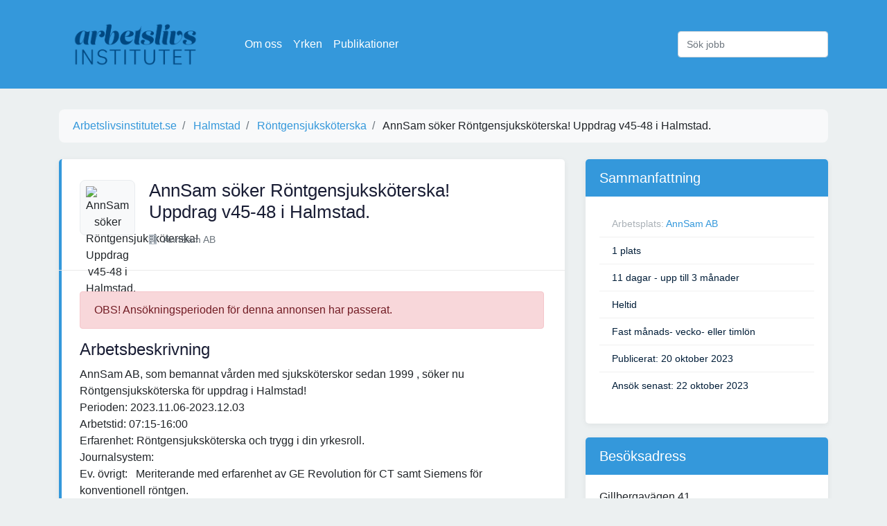

--- FILE ---
content_type: text/html; charset=utf-8
request_url: https://www.arbetslivsinstitutet.se/jobb/annsam-soker-rontgensjukskoterska-uppdrag-v45-48-i-halmstad/
body_size: 4401
content:



<!DOCTYPE html>
<html lang="sv">

<head>
<script async src="https://pagead2.googlesyndication.com/pagead/js/adsbygoogle.js?client=ca-pub-5766970621731004"
     crossorigin="anonymous"></script>
    <meta charset="utf-8">
    <meta http-equiv="Content-type" content="text/html; charset=utf-8" />
    <title>AnnSam söker Röntgensjuksköterska! Uppdrag v45-48 i Halmstad.</title>
    <link rel="apple-touch-icon" sizes="57x57" href="/static/icon/apple-icon-57x57.png">
    <link rel="apple-touch-icon" sizes="60x60" href="/static/icon/apple-icon-60x60.png">
    <link rel="apple-touch-icon" sizes="72x72" href="/static/icon/apple-icon-72x72.png">
    <link rel="apple-touch-icon" sizes="76x76" href="/static/icon/apple-icon-76x76.png">
    <link rel="apple-touch-icon" sizes="114x114" href="/static/icon/apple-icon-114x114.png">
    <link rel="apple-touch-icon" sizes="120x120" href="/static/icon/apple-icon-120x120.png">
    <link rel="apple-touch-icon" sizes="144x144" href="/static/icon/apple-icon-144x144.png">
    <link rel="apple-touch-icon" sizes="152x152" href="/static/icon/apple-icon-152x152.png">
    <link rel="apple-touch-icon" sizes="180x180" href="/static/icon/apple-icon-180x180.png">
    <link rel="icon" type="image/png" sizes="192x192" href="/static/icon/android-icon-192x192.png">
    <link rel="icon" type="image/png" sizes="32x32" href="/static/icon/favicon-32x32.png">
    <link rel="icon" type="image/png" sizes="96x96" href="/static/icon/favicon-96x96.png">
    <link rel="icon" type="image/png" sizes="16x16" href="/static/icon/favicon-16x16.png">
    <link rel="manifest" href="/static/icon/manifest.json">
    <meta name="msapplication-TileColor" content="#ffffff">
    <meta name="msapplication-TileImage" content="/static/icon/ms-icon-144x144.png">
    <meta name="theme-color" content="#ffffff">
    <meta name="robots" content="all" />
    <link href='https://fonts.googleapis.com/css?family=Raleway:400,800' rel='stylesheet' type='text/css'>
    <meta name="viewport" content="width=device-width, initial-scale=1.0">
    <link rel="stylesheet" href="/static/CACHE/css/output.1d25558a0ba6.css" type="text/css">
    <!-- Google Tag Manager -->
    <script>(function (w, d, s, l, i) {
            w[l] = w[l] || []; w[l].push({
                'gtm.start':
                    new Date().getTime(), event: 'gtm.js'
            }); var f = d.getElementsByTagName(s)[0],
                j = d.createElement(s), dl = l != 'dataLayer' ? '&l=' + l : ''; j.async = true; j.src =
                    'https://www.googletagmanager.com/gtm.js?id=' + i + dl; f.parentNode.insertBefore(j, f);
        })(window, document, 'script', 'dataLayer', 'GTM-M9J38GL');</script>
    <!-- End Google Tag Manager -->
</head>

<body>
    <!-- Google Tag Manager (noscript) -->
    <noscript><iframe src="https://www.googletagmanager.com/ns.html?id=GTM-M9J38GL" height="0" width="0"
            style="display:none;visibility:hidden"></iframe></noscript>
    <!-- End Google Tag Manager (noscript) -->

    <nav class="navbar navbar-dark bg-primary navbar-expand-lg">
        <div class="container">
            <a href="/" class="navbar-brand"><img src="/static/logo.png" alt="Arbetslivsinstitutet.se Logotyp"></a>
            <button class="navbar-toggler" type="button" data-toggle="collapse" data-target="#navbarSupportedContent"
                aria-controls="navbarSupportedContent" aria-expanded="false" aria-label="Visa Navigation">
                <span class="navbar-toggler-icon"></span>
            </button>

            <div class="collapse navbar-collapse" id="navbarSupportedContent">
                <ul class="navbar-nav mr-auto">
                    <li class="nav-item"><a class="nav-link" href="/sida/om-oss/">Om oss</a></li>
                    <li class="nav-item"><a class="nav-link" href="/yrken/">Yrken</a></li>
                    <li class="nav-item"><a class="nav-link" href="/vara-publikationer/">Publikationer</a></li>
                </ul>
                <form class="form-inline" action="/sok/" method="post">
                    <input type="hidden" name="csrfmiddlewaretoken" value="Tgiu75YSX0h7PmyAj0NQo9CxT82A93PKah5m314E8oQIj8HWNPL7Pd5iMRTU29zq">
                    <input class="form-control" type="search" name="query" placeholder="Sök jobb" aria-label="Sök jobb">
                </form>
            </div>
        </div>
    </nav>

    
    <div class="container">
        <nav aria-label="breadcrumb">
            <ol class="breadcrumb" itemscope itemtype="https://schema.org/BreadcrumbList">
                <li class="breadcrumb-item" itemprop="itemListElement" itemscope itemtype="https://schema.org/ListItem">
                    <a href="/" itemprop="item">
                        <span itemprop="name">Arbetslivsinstitutet.se</span>
                    </a>
                    <meta itemprop="position" content="1">
                </li>
                

                    <li class="breadcrumb-item" itemprop="itemListElement" itemscope itemtype="https://schema.org/ListItem">
                        <a href="/kommun/halmstad/" itemprop="item">
                            <span itemprop="name">Halmstad</span>
                        </a>
                        <meta itemprop="position" content="2">
                    </li>
                
                
                    <li class="breadcrumb-item" itemprop="itemListElement" itemscope itemtype="https://schema.org/ListItem">
                        <a href="/yrke/rontgensjukskoterska/" itemprop="item">
                            <span itemprop="name">Röntgensjuksköterska</span>
                        </a>
                        <meta itemprop="position" content="2">
                    </li>
                

                <li class="breadcrumb-item" itemprop="itemListElement" itemscope itemtype="https://schema.org/ListItem">
                    <span itemprop="name">AnnSam söker Röntgensjuksköterska! Uppdrag v45-48 i Halmstad.</span>
                    <meta itemprop="position" content="3">
                </li>
            </ol>
        </nav>

        <div class="row">
            <div class="col-md-8">
                <div class="job">
                    <div class="header">
                        <div class="d-md-flex">
                            <div class="thumb">
                                
                                    <img src="https://www.arbetsformedlingen.se/rest/arbetsgivare/rest/af/v3/organisation/5566197660/logotyper/logo.png" alt="AnnSam söker Röntgensjuksköterska! Uppdrag v45-48 i Halmstad."/>
                                
                            </div>
                            <div class="title">
                                <h1>AnnSam söker Röntgensjuksköterska! Uppdrag v45-48 i Halmstad.</h1>
                                <div class="links d-flex align-items-center">
                                    <div class="title-detail">
                                        <p><i class="fa fa-building"></i> AnnSam AB</p>
                                    </div>
                                    
                                    
                                </div>
                            </div>
                        </div>
                    </div>
                    <div class="job-detail">
                        
                            <p class="alert alert-danger" role="alert">OBS! Ansökningsperioden för denna annonsen har
                                passerat.</p>
                        

                        <h2>Arbetsbeskrivning</h2>

                        <div class="description">
                            AnnSam AB, som bemannat vården med sjuksköterskor sedan 1999 , söker nu Röntgensjuksköterska för uppdrag i Halmstad!  <br>Perioden: 2023.11.06-2023.12.03<br>Arbetstid: 07:15-16:00<br>Erfarenhet: Röntgensjuksköterska och trygg i din yrkesroll.<br>Journalsystem:  <br>Ev. övrigt:   Meriterande med erfarenhet av GE Revolution för CT samt Siemens för konventionell röntgen.<br>Ref.nr: 231020<br><br>Att arbeta som Bemanningssjuksköterska hos AnnSam:<br><br>Vi på AnnSam är måna om att tillsätta rätt Sjuksköterska  till rätt uppdrag, detta för att ha nöjd personal och nöjda kunder.<br>Hos oss kan du få uppdrag på heltid, deltid eller extra pass när du vill tjäna lite extra.<br>Du kan även hyras ut som underkonsult om du ha ett eget bolag.<br>Rollen som bemanningssköterska innebär att du ansvarar för bedömning och uppföljning av patienternas vårdbehov. Deltar i ronder, medicinsk planering och utförande. Du samarbetar på ett positivt och handledande sätt med omvårdnadspersonal samt ansvarar för att erbjuda kvalitativ vård.  <br><br>AnnSam erbjuder sina konsulter:<br>- Tydlig och ärlig information.<br>- Personlig kontakt och service.<br>- Konkurrenskraftiga löner.<br>- Timlön utbetalas månadsvis alt. var 14:e dag.<br>- Tjänstepensions lösning.<br>- Möjlighet till löneväxling.<br>- Semesterersättning.<br>- Sjuklön.<br>- Reseersättning vid arbete på annan ort.<br>- Försäkring under ditt arbete.<br>- Inskolning så att du kan känna dig trygg.<br>- Boende i samband med uppdraget.<br>- Arbeta som underkonsult via eget bolag.<br><br>För att bli anställd hos oss så behöver du:  <br>- Godkänd svensk Sjuksköterskeleg.<br>- Erfarenhet som leg. sjuksköterska, minst 1 år.  <br>- Kunna uttrycka dig väl på svenska i både tal och skrift.  <br>- Vana av att arbeta med databaserade journalsystem.<br>- B-Körkort kan vara ett krav på vissa uppdrag.<br>- Meriterande är ett Varmt hjärta och ett Glatt leende!<br> <br>Om AnnSam AB:<br> <br>AnnSam AB är ett personligt bemanningsföretag vars ägare och VD har en lång erfarenhet som Sjuksköterska och av att bedriva vårdbemanning.  <br>För att hålla hög kvalitet fokuserar vi på uthyrning av Allmän Sjuksköterskor, Specialist Sjuksköterskor, Arbetsterapeuter och Fysioterapeuter.  <br>Vårt mål är att alltid ha en nära och personlig kontakt med både kunder och personal, vi erbjuder dig god service och ett nära samarbete.    <br>AnnSam har avtal och bemanningsuppdrag i stora delar av Sverige, hos både offentliga och privata aktörer. Berätta gärna för oss var du önskar uppdrag så söker vi i vår kundbas!<br><br>Välkommen till AnnSam, vi  har bemannat vården med Sjuksköterskor sedan 1999. Hos oss kan du känna dig trygg!  <br><br>Se samtliga vår uppdrag på vår hemsida, vi ser fram emot din ansökan!  <br>www.annsam.se  <br><br>info@annsam.se<br>Tel: 016-55 12  450
                        </div>

                        

                        
                            <h3>Kontaktpersoner på detta företaget</h3>
                            
                                <address>VD Ann-Charlotte Deivard<br/>
                                    016-347186
                                    <br/>
                                </address>
                            
                                <address>VD Ann-Charlotte Deivard<br/>
                                    016-347186
                                    <br/>
                                </address>
                            
                                <address>VD Ann-Charlotte Deivard<br/>
                                    016-55 12 452
                                    <br/>
                                </address>
                            
                                <address>VD Ann-Charlotte Deivard<br/>
                                    016-55 12 450
                                    <br/>
                                </address>
                            
                                <address>VD Ann-Charlotte Deivard<br/>
                                    0165512452
                                    <br/>
                                </address>
                            
                        


                    </div>
                </div>
            </div>
            <div class="col-md-4">
                <div class="content-block">
                    <h3>Sammanfattning</h3>
                    <ul>
                        
                        <li>Arbetsplats: <span><a
                                href="/foretag/annsam-ab/">AnnSam AB</a> </span>
                        </li>
                        
                        <li><span>1 plats</span></li>
                        
                            <li><span>11 dagar - upp till 3 månader</span></li>
                        
                        
                            <li><span>Heltid</span></li>
                        
                        
                            <li><span>Fast månads- vecko- eller timlön</span></li>
                        
                        
                        
                            <li><span>Publicerat: 20 oktober 2023</span></li>
                        
                        
                            <li><span>Ansök senast: 22 oktober 2023</span></li>
                        
                    </ul>
                </div>

                
                    <div class="content-block">
                        <h3>Besöksadress</h3>
                        <address>
                            Gillbergavägen 41<br/>
                            None<br/>
                        </address>
                    </div>
                

                
                    <div class="content-block">
                        <h3>Postadress</h3>
                        <address>
                            
                                Gillbergavägen 41<br/>
                            
                            Eskilstuna,
                                63228<br/>
                        </address>
                    </div>
                
            </div>
        </div>

        
            <h2>Liknande jobb</h2>
            <div class="job-list">
    
        <div class="job">
            <div class="header d-md-flex justify-content-between">
                <div class="d-md-flex">
                    <div class="thumb">
                        
                            <i class="fui-photo"></i>
                        
                    </div>
                    <div class="title">
                        <h4><a href="/jobb/rontgensjukskoterska-248/" title="Röntgensjuksköterska">Röntgensjuksköterska</a>
                        </h4>
                        <div class="links d-flex align-items-center">
                            <div class="title-detail">
                                <p><i class="fa fa-building"></i>
                                    
                                        AB PROVERSO</p>
                            </div>
                            
                            
                        </div>
                    </div>
                </div>
                <div class="action">
                    <div class="apply-now">
                        <a href="/jobb/rontgensjukskoterska-248/" title="Röntgensjuksköterska"
                           class="boxed-btn3">Ansök</a>
                    </div>
                    <div class="published">
                        <p>9 mars 2010</p>
                    </div>
                </div>
            </div>
        </div>
    
        <div class="job">
            <div class="header d-md-flex justify-content-between">
                <div class="d-md-flex">
                    <div class="thumb">
                        
                            <i class="fui-photo"></i>
                        
                    </div>
                    <div class="title">
                        <h4><a href="/jobb/rontgensjukskoterskor-121/" title="Röntgensjuksköterskor">Röntgensjuksköterskor</a>
                        </h4>
                        <div class="links d-flex align-items-center">
                            <div class="title-detail">
                                <p><i class="fa fa-building"></i>
                                    
                                        Södersjukhuset AB</p>
                            </div>
                            
                            
                        </div>
                    </div>
                </div>
                <div class="action">
                    <div class="apply-now">
                        <a href="/jobb/rontgensjukskoterskor-121/" title="Röntgensjuksköterskor"
                           class="boxed-btn3">Ansök</a>
                    </div>
                    <div class="published">
                        <p>10 maj 2010</p>
                    </div>
                </div>
            </div>
        </div>
    
        <div class="job">
            <div class="header d-md-flex justify-content-between">
                <div class="d-md-flex">
                    <div class="thumb">
                        
                            <i class="fui-photo"></i>
                        
                    </div>
                    <div class="title">
                        <h4><a href="/jobb/rontgenkliniken-soker-rontgensjukskoterskor-2/" title="Röntgenkliniken söker röntgensjuksköterskor">Röntgenkliniken söker röntgensjuksköterskor</a>
                        </h4>
                        <div class="links d-flex align-items-center">
                            <div class="title-detail">
                                <p><i class="fa fa-building"></i>
                                    
                                        Södersjukhuset AB</p>
                            </div>
                            
                            
                        </div>
                    </div>
                </div>
                <div class="action">
                    <div class="apply-now">
                        <a href="/jobb/rontgenkliniken-soker-rontgensjukskoterskor-2/" title="Röntgenkliniken söker röntgensjuksköterskor"
                           class="boxed-btn3">Ansök</a>
                    </div>
                    <div class="published">
                        <p>23 november 2010</p>
                    </div>
                </div>
            </div>
        </div>
    
        <div class="job">
            <div class="header d-md-flex justify-content-between">
                <div class="d-md-flex">
                    <div class="thumb">
                        
                            <i class="fui-photo"></i>
                        
                    </div>
                    <div class="title">
                        <h4><a href="/jobb/sjukskoterskor-rontgen-3/" title="Sjuksköterskor, röntgen">Sjuksköterskor, röntgen</a>
                        </h4>
                        <div class="links d-flex align-items-center">
                            <div class="title-detail">
                                <p><i class="fa fa-building"></i>
                                    
                                        Karolinska Universitetssjukhuset</p>
                            </div>
                            
                            
                        </div>
                    </div>
                </div>
                <div class="action">
                    <div class="apply-now">
                        <a href="/jobb/sjukskoterskor-rontgen-3/" title="Sjuksköterskor, röntgen"
                           class="boxed-btn3">Ansök</a>
                    </div>
                    <div class="published">
                        <p>15 februari 2010</p>
                    </div>
                </div>
            </div>
        </div>
    
</div>

        

    </div>

    <div class="container">
        <hr>
        <div class="footer">
            Vi har alla lediga jobb i Sverige! Letar du arbete? Välkommen till Arbetslivsinstitutet som är här för att
            hjälpa dig hitta ditt framtida arbete.
        </div>
    </div>

    <script src="/static/CACHE/js/output.47c1ae4f5f8a.js"></script>
    
</body>

</html>

--- FILE ---
content_type: text/html; charset=utf-8
request_url: https://www.google.com/recaptcha/api2/aframe
body_size: 259
content:
<!DOCTYPE HTML><html><head><meta http-equiv="content-type" content="text/html; charset=UTF-8"></head><body><script nonce="xEJA7vZ201zG7gcyXwzfRw">/** Anti-fraud and anti-abuse applications only. See google.com/recaptcha */ try{var clients={'sodar':'https://pagead2.googlesyndication.com/pagead/sodar?'};window.addEventListener("message",function(a){try{if(a.source===window.parent){var b=JSON.parse(a.data);var c=clients[b['id']];if(c){var d=document.createElement('img');d.src=c+b['params']+'&rc='+(localStorage.getItem("rc::a")?sessionStorage.getItem("rc::b"):"");window.document.body.appendChild(d);sessionStorage.setItem("rc::e",parseInt(sessionStorage.getItem("rc::e")||0)+1);localStorage.setItem("rc::h",'1769410016581');}}}catch(b){}});window.parent.postMessage("_grecaptcha_ready", "*");}catch(b){}</script></body></html>